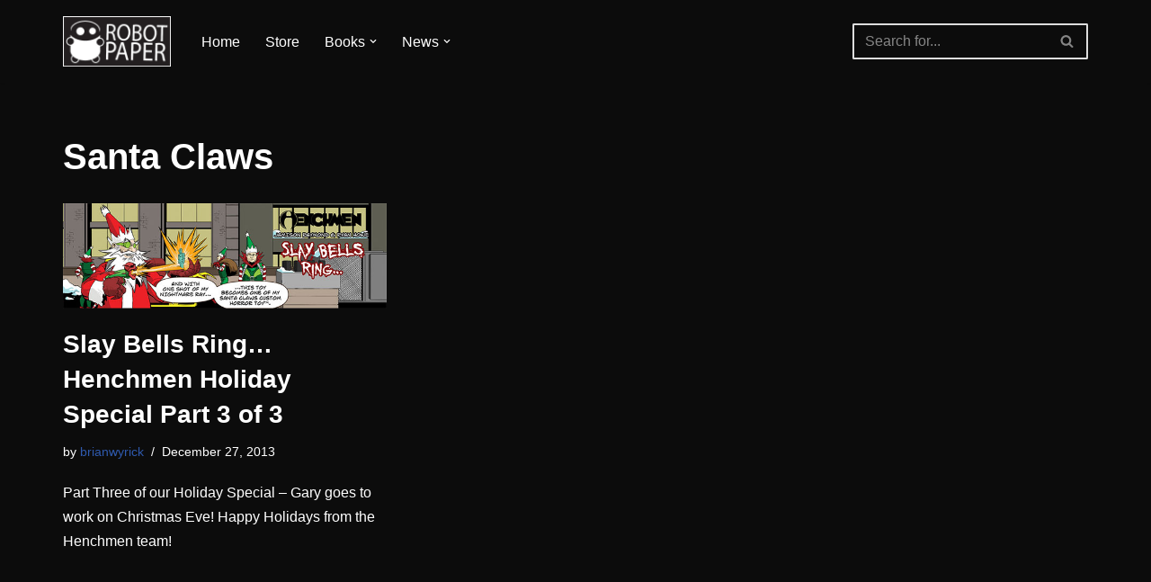

--- FILE ---
content_type: text/plain
request_url: https://www.google-analytics.com/j/collect?v=1&_v=j102&a=2082902636&t=pageview&_s=1&dl=https%3A%2F%2Frobotpaper.com%2Ftag%2Fsanta-claws%2F&ul=en-us%40posix&dt=Santa%20Claws%20%E2%80%93%20Robot%20Paper&sr=1280x720&vp=1280x720&_u=aGBAgUAjAAAAACAAI~&jid=366533039&gjid=361410986&cid=1008703020.1766548874&tid=UA-38352354-4&_gid=1988067675.1766548874&_slc=1&z=117296262
body_size: -450
content:
2,cG-9GDBJ2K5FM